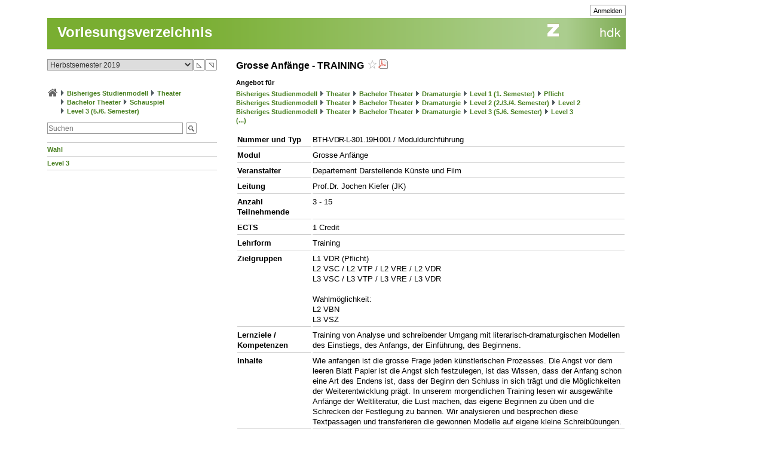

--- FILE ---
content_type: application/javascript
request_url: https://intern.zhdk.ch/app/scripts/flowplayer-plugins/audio/flowplayer.audio.min.js
body_size: 790
content:
!function(){"use strict";var o=function(o){o(function(n,e){var i=o.extend(n.conf,n.conf.clip),s=o.common;if(i.audioOnly||s.hasClass(e,"is-audio-only")){var a=o.bean,f=0===o.version.indexOf("6."),t=s.find(".fp-controls",e)[0],c=s.find(".fp-timeline",e)[0],d="background-color",l=f?["fp-embed","fp-fullscreen","fp-help","fp-speed","fp-title","fp-waiting"]:["fp-pause","fp-play"],u=["is-audio-only-7x","is-audio-only","is-mouseover"];f&&(u=u.slice(1).concat(["fixed-controls","play-button"])),l.unshift("fp-ratio"),l.forEach(function(o){s.removeNode(s.find("."+o,e)[0])}),a.off(e,"mouseenter"),a.off(e,"mouseleave"),o.extend(n.conf,{fullscreen:!1,tooltip:!1}),u.forEach(function(o){s.addClass(e,o)}),s.removeClass(e,"is-mouseout"),f?s.css(e,"margin-bottom",s.css(t,"height")):(/^(transparent|rgba\(0,\ 0,\ 0,\ 0\))$/.test(s.css(t,d))&&s.css(t,d,"#bbb"),s.css(e,"height",s.height(t)+30+"px"),s.css(e,"margin-top","-30px")),f||(a.on(s.find(".fp-ui",e)[0],"click",function(o){s.hasClass(o.target,"fp-ui")&&o.stopPropagation()}),n.on("load.audioonly",function(){s.css(c,d,"")})),n.on("unload.audioonly",function(){s.find(".fp-elapsed",e)[0].innerHTML="00:00",f||s.css(c,d,s.css(t,d))})}else{var r=s.find(".fp-player",e)[0],p=function(){s.removeClass(e,"is-audio"),s.css(r,"background-image","")};n.on("ready.audio",function(o,n,a){if(a.audio||!a.index&&i.audio){var f=a&&a.coverImage||!a.index&&i.coverImage;s.addClass(e,"is-audio"),f&&s.css(r,"background-image","url("+f+")")}else p()}).on("unload.audio",p)}})};"object"==typeof module&&module.exports?module.exports=o:window.flowplayer&&o(window.flowplayer)}();

--- FILE ---
content_type: application/javascript
request_url: https://intern.zhdk.ch/app/scripts/base1.js?1764254600
body_size: 6214
content:
var uA= navigator.userAgent;
var ua= navigator.userAgent.toLowerCase();
var mozvs = parseInt(navigator.appVersion); // mozilla version
var OP = (uA.indexOf('Opera')!=-1);
if (OP) {
	var OPvs=parseFloat(uA.substring(uA.indexOf('Opera')+5, uA.length));
}
var OP6minus=(OP && (OPvs<7));
var OP7plus=(OP && (OPvs>=7));
var KONQ = (uA.indexOf('Konqueror')!=-1);
var SAF = (uA.indexOf('Safari')!=-1);
var WEBKIT = (uA.indexOf('WebKit')!=-1);
var CHROME = (uA.indexOf('Chrome/')!=-1);
var FFOX = (ua.indexOf('firefox')!=-1);
var ES = (uA.indexOf('Escape')!=-1);
var NS = ((uA.indexOf('Mozilla')!=-1) 
          && (uA.indexOf('compatible')==-1)
          && !OP && !ES); //Opera may also call itself MSIE
var NS4 = (NS && (mozvs==4));
var NS4minus = (NS && (mozvs<=4));
var NS6 = (NS && (mozvs==5)); // Netscape6Preview reports version 5. with love from directx...
var NS6plus = (NS && (mozvs>=5)); // Netscape6Preview reports version 5. with love from directx...
if (NS6plus) {
	var mozsubvs=parseFloat(uA.substring(uA.indexOf('; rv:')+5, uA.length));
	// example: Mozilla/5.0 (Windows; U; Windows NT 5.0; en-US; rv:1.6) Gecko/20040113
}
var MOZv16plus = (NS6 && (mozsubvs>=1.6)); // Mozilla version 1.6 and up
/* Note that opera may call itself MSIE as well. Generally, this is not
   a problem regarding the features of both browsers. But in cases of workarounds
   for bugs specific to the MS Internet Explorer, be sure to test for
   absence of opera: if (IE && !OP) { workaround... } else { feature }
*/
var IE = (uA.indexOf('MSIE')!=-1); 
var IE3 = (uA.indexOf('MSIE 3')!=-1)  
          || (uA.indexOf('MSIE3')!=-1);
var IE4 = (uA.indexOf('MSIE 4')!=-1) 
          || (uA.indexOf('MSIE4')!=-1);
var IE4plus = (IE && (mozvs>=4));
var IE5 = (uA.indexOf('MSIE 5')!=-1) 
          || (uA.indexOf('MSIE5')!=-1);
var IE6 = (uA.indexOf('MSIE 6')!=-1) 
          || (uA.indexOf('MSIE6')!=-1);
var IE6plus = IE6;
var isMac = (uA.indexOf('Mac') != -1);
var isWin = ((uA.indexOf('Windows')!=-1) 
          || (uA.indexOf('Win32')!=-1));
var isLinux = (ua.indexOf('linux') != -1);
var isUnix = (ua.indexOf('x11') != -1);
var IE5mac = (isMac && IE5);
// hasReplace is true if the browser implements location.replace() 
if ((uA.indexOf('MSIE3.02')!=-1)
  || (uA.indexOf('MSIE 3.02')!=-1)
  || IE4)
{ var hasReplace = true;}
else { hasReplace=(typeof(location.replace)!='undefined');}
if ((IE) && (mozvs<3)) {hasFuncFocus=false;} else {var hasFuncFocus=true;}

var DHTMLCAP=(document.styleSheets) || (document.documentElement);
var PAGEHIDECAP=('onpagehide' in window);

OSVersion= '';
if (isMac) {
	if (ua.indexOf('mac os x')!=-1) {
		// FIXME: this doesn't work for IE on Mac, because 'Mac OS X' doesn't show in the userAgent string.
		OSVersion= 'X';
	} 
}
if (isWin) {
	if (ua.indexOf('Windows 98')!=-1) {
		OSVersion= '98';
	} else if (ua.indexOf('Windows NT 5.0')!=-1) {
		OSVersion= '2000';
	} else if (ua.indexOf('Windows NT 5.1')!=-1) {
		OSVersion= 'XP';
	}
}

if (OP) {
	// @see http://www.opera.com/support/kb/view/827/
	history.navigationMode= 'fast'; // 'automatic', 'compatible', or 'fast'.
}

var hmtfw_empty_key= '{empty}';

function check(eingabe)
{
  var nur_das ="0123456789-[]/";
  for (a = 0; a < eingabe.length; a++)
   {if (nur_das.indexOf(eingabe.charAt(a))<0 ) return false;}
  return true;
}

function SucheErsetze(Text,Suche,Ersetze)
  {
   var Neutext = "";
   var i = 0;
   while(i < Text.length)
    {
     if(Text.substring(i,i + Suche.length) == Suche)
      {
        Neutext = Neutext + Ersetze;
        i = i + Suche.length - 1;
      }
      else
        Neutext = Neutext + Text.substring(i,i + 1);
     i++;
    }
   return Neutext;
  }

/**
 * returns a string that is safe to be used as a literal string in a regex
 * 
 * example:
 * var regex = new RegExp(hmtfw_escape_regex(user_input) + "[ab]", "i");
 * 
 * @param string
 * @returns string
 */
function hmtfw_escape_regex(string) {
	return string.replace(/[-\\^$*+?.()|[\]{}]/g, '\\$&');
}

/**
 * returns a string that is safe to be used as a literal replacement string 
 * in the javascript method String.prototype.replace()
 * 
 * @param string
 */
function hmtfw_escape_regex_replacement(string) {
	return SucheErsetze(string, "$", "$$");
}

/* some ready-to-use code */
function MM_swapImgRestore() { // v3.0
  var i,x,a=document.MM_sr; for(i=0;a&&i<a.length&&(x=a[i])&&x.oSrc;i++) x.src=x.oSrc;
}

function MM_preloadImages() { // v3.0
  var d=document; if(d.images){ if(!d.MM_p) d.MM_p=new Array();
    var i,j=d.MM_p.length,a=MM_preloadImages.arguments; for(i=0; i<a.length; i++)
    if (a[i].indexOf("#")!=0){ d.MM_p[j]=new Image; d.MM_p[j++].src=a[i];}}
}

function MM_findObj(n, d) { // v3.0
  var p,i,x;  if(!d) d=document; if((p=n.indexOf("?"))>0&&parent.frames.length) {
    d=parent.frames[n.substring(p+1)].document; n=n.substring(0,p);}
  if(!(x=d[n])&&d.all) x=d.all[n]; for (i=0;!x&&i<d.forms.length;i++) x=d.forms[i][n];
  for(i=0;!x&&d.layers&&i<d.layers.length;i++) x=MM_findObj(n,d.layers[i].document); return x;
}
 
function MM_swapImage() { // v3.0
  var i,j=0,x,a=MM_swapImage.arguments; document.MM_sr=new Array; for(i=0;i<(a.length-2);i+=3)
   if ((x=MM_findObj(a[i]))!=null){document.MM_sr[j++]=x; if(!x.oSrc) x.oSrc=x.src; x.src=a[i+2];}
}

// 1k DHTML API - standards version. thanks to Chris Nott.
// doc: http://www.dithered.com/experiments/1kdhtml/5kentry.html
var d=document;
var l=d.layers;
var op=uA.indexOf('Opera')!=-1;
var px='px';
// get element ( element id, frame (opt)) returns element object
function gE(e,f){if(l){f=(f)?f:self;var V=f.document.layers;if(V[e])return V[e];for(var W=0;W<V.length;)t=gE(e,V[W++]);return t;}if(d.all)return d.all[e];return d.getElementById(e);}
// show element ( element object ) makes the element visible
function sE(e){l?e.visibility='show':e.style.visibility='visible';}
// hide element ( element object ) renders the element invisible
function hE(e){l?e.visibility='hide':e.style.visibility='hidden';}
// set z-index ( element object, z-index ) sets the z-index of the element
function sZ(e,z){l?e.zIndex=z:e.style.zIndex=z;}
// set left coordinate ( element object, left )
function sX(e,x){l?e.left=x:op?e.style.pixelLeft=x:e.style.left=x+px;}
// set right coordinate ( element object, right )
function sY(e,y){l?e.top=y:op?e.style.pixelTop=y:e.style.top=y+px;}
// set width ( element object, width )
function sW(e,w){l?e.clip.width=w:op?e.style.pixelWidth=w:e.style.width=w+px;}
// set height ( element object, height )
function sH(e,h){l?e.clip.height=h:op?e.style.pixelHeight=h:e.style.height=h+px;}
// get height ( element object )
function gH(e){if(l){return e.clip.height;}else{if(op){return e.style.pixelHeight;}else{return e.style.height;}}}
// set clip rectangle ( element object, top, right, bottom, left )
function sC(e,t,r,b,x){l?(X=e.clip,X.top=t,X.right=r,X.bottom=b,X.left=x):e.style.clip='rect('+t+px+' '+r+px+' '+b+px+' '+x+px+')';}
// write html ( element object, html )
function wH(e,h){if(l){var Y=e.document;Y.open();Y.write(h);Y.close();}else{e.innerHTML=h;}}
// create element ( id )
function cE(i){
	if(l){
		d.layers[i]=new Layer(0);
		eval("document."+i+"=d.layers[i]");
	}else{
		if(typeof d.createElement!='undefined'){
			X="<div id='"+i+"' style=\"position:absolute\">&nbsp;</div>";
			Y=d.createElement("DIV");
			if(Y){
				Y.innerHTML=X;d.body.appendChild(Y);
			}else 
				if(typeof d.body.insertAdjacentHTML!='undefined')
					d.body.insertAdjacentHTML("BeforeEnd",X);
		}
	}
}
// MB: get html
function gHTML(e) { if(e.innerHTML)return e.innerHTML; }

// MB: toggle visibility for element by id
function tE(id) {
	o=gE(id);if (!o) return;
	if (isElementVisible(o)) { hE(o); } else { sE(o); }
}

// MB: toggle visibility for object
function tObj(e) {
	if (!e) return; if (isElementVisible(e)) { hE(e); } else { sE(e); }
}

function setdisplayE(e, displaymode) {
	hmtfw_set_display(e, displaymode);
	return true;
}

// display row element ( element object ). returns true on success, false otherwise
function drE(e){
	return setdisplayE(e, 'table-row');
}
// display element ( element object ). returns true on success, false otherwise
function dE(e){
	return setdisplayE(e, 'block');
}
// un-display element ( element object ). returns true on success, false otherwise
function nE(e){
	return setdisplayE(e, 'none');
}

// toggle display between "block" and "none". returns true on success, false otherwise
function tdE(id) {
	o=gE(id);if (!o) return false;
	if (isElementDisplayed(o)) { return nE(o); } else { return dE(o); }
}

// toggle display for table rows. returns true on success, false otherwise
function tdrE(id) {
	o=gE(id);if (!o) return false;
	if (isElementDisplayed(o)) { return nE(o); } else { return drE(o); }
}

// get z-index ( element object )
function gZ(e){if (l) return e.zIndex; else return e.style.zIndex;}

// is visible ( element object )
function isElementVisible(e) {
	var obj= jQuery(e);
	return obj.css('visibility') != 'hidden';
}

// is displayed ( element object )
function isElementDisplayed(e) {
	return jQuery(e).css('display') != 'none';
}

// get element by tag
function gEbyTag(tag) {
	if (IE3 || NS4minus) return null;
	if (document.all) { return document.all.tags(tag); } else { return document.getElementsByTagName(tag); }
}

// MB: hide windowed elements with a z-index of zidx
// MB: this requires IE5
function toggleSomeWindowedElements(zidx) {
	if (IE3 || NS4minus) return;
	var objs;
	objs=gEbyTag("SELECT");if (!objs) return;
	for (var i=0; i<objs.length; i++) { if (gZ(objs[i])==zidx) { tObj(objs[i]); } }
	objs=gEbyTag("OBJECT");if (!objs) return;
	for (i=0; i<objs.length; i++) { if (gZ(objs[i])==zidx) { tObj(objs[i]); } }
	objs=gEbyTag("EMBED");if (!objs) return;
	for (i=0; i<objs.length; i++) { if (gZ(objs[i])==zidx) { tObj(objs[i]); } }
	objs=gEbyTag("IFRAME");if (!objs) return;
	for (i=0; i<objs.length; i++) { if (gZ(objs[i])==zidx) { tObj(objs[i]); } }
}

/* legacy functions not supported any more */
function ckparams() {}
function buildfs(menufile, navbarfile, mainfile) {}

function hmtfw_set_display(obj, displaymode, altlink)
{
	// NOTE: ignoring "altlink"
	jQuery(obj).css("display", displaymode);
}

/**
 * use hmtfw_show() instead to avoid name space collision with jquery
 * 
 * @param obj
 * @param altlink
 * @return
 */
function show(obj, altlink) {
	return hmtfw_set_display(obj, 'block', altlink); 
}

//show table row
function rshow(obj,altlink) {
	return hmtfw_set_display(obj, 'table-row', altlink);
}

//show table row group (tbody)
function rgshow(obj,altlink) {
	return hmtfw_set_display(obj, 'table-row-group', altlink);
}

function traverse_tree(start, clsname, display) {
	while (start) {
		if (start.className==clsname) start.style.display=display;
		// descend
		if (start.hasChildNodes()>0) traverse_tree(start.firstChild, clsname, display);
		start=start.nextSibling;
	}
}

/**
 * use hmtfw_hide() instead to avoid name space collision with jquery.
 * 
 * @param obj
 * @param altlink
 * @return
 */
function hide(obj,altlink) {
	return hmtfw_set_display(obj, 'none', altlink);
}

/**
 * obj is a string: either '#someid' or '.someclass'
 * 
 * @param obj
 * @param altlink
 * @return
 */
function hmtfw_hide(obj, altlink) {
	return hide(obj, altlink);
}

function hmtfw_show(obj, altlink) {
	return show(obj, altlink);
}

/**
* use hmtfw_toggle() function instead of toggle() to avoid name space collision with jquery.
* 
* @param clssorid
* @param inp
* @param invert_toggle inverts toggle behaviour
* @return
*/
function toggle(clssorid, inp, invert_toggle) {
	if (invert_toggle) {
		if (!is_active(inp)) show(clssorid, ''); else hide(clssorid);
	} else {
		if (is_active(inp)) show(clssorid, ''); else hide(clssorid);
	}
}

function hmtfw_toggle(clssorid, inp, invert_toggle) {
	return toggle(clssorid, inp, invert_toggle);
}

// row toggle
function rtoggle(clssorid, inp, invert_toggle) {
	if (invert_toggle) {
		if (!is_active(inp)) rshow(clssorid, ''); else hide(clssorid);	
	} else {
		if (is_active(inp)) rshow(clssorid, ''); else hide(clssorid);
	}
}

// row group toggle
function rgtoggle(clssorid, inp) {
	if (is_active(inp)) rgshow(clssorid, ''); else hide(clssorid);
}

function is_active(inp) {

	try {
		if (inp.type == 'checkbox') {
			return (inp.checked) ? true : false;
		} else {
			return (inp.value != 0) ? true : false;
		}
	} catch (e) {
		return false;
	}
}

function set_active(inp, active) {
	try {
		if (inp.type == 'checkbox') {
			inp.checked= (active) ? true : false;
		} else {
			inp.value= (active) ? '1' : '0';
		}
	} catch (e) {
	}
}

function toggle_active(inp) {
	set_active(inp, !is_active(inp));
}

function hidebc() {
	var e= gE('breadcrumbparts');
	if (e) hE(e);
	e= gE('breadcrumbbgparts');
	if (e) hE(e);
}

function showbc() {
	var e= gE('breadcrumbparts');
	if (e) sE(e);
	e= gE('breadcrumbbgparts');
	if (e) sE(e);
}

// case sensitive
function is_string_in_array(str, ar) {
	for (var idx in ar) {
		if (str == ar[idx]) return true;
	}
	return false;
}

function img_toggle_src(elem, src_a, src_b, loading_img) {
	if (elem.src.indexOf(src_a) >= 0) {
		if (loading_img) {
			elem.src= loading_img;
		}
		elem.src= src_b;
	} else {
		if (loading_img) {
			elem.src= loading_img;
		}
		elem.src= src_a;
	}
}

var pers_separator= ","; // must have length 1

// persistence functions

function get_pers_hash() {
	var cookie_manager= new hmtfwCookie();
	var hash= cookie_manager.getValue('collapsable_html');
	if (!hash) {
		hash= '';
	}
	return hash;
}

function set_pers_hash(hash) {
	var cookie_manager= new hmtfwCookie();
	cookie_manager.setValue('collapsable_html', hash);
}

// hide element by id 'id' if id is not in persistence list
function pers_cond_hide_elem_by_id(id, invert_behaviour) {
	if (invert_behaviour && !pers_is_in_list(id, pers_hash_to_list(get_pers_hash()))) {
		return true;
	} else if (!invert_behaviour && pers_is_in_list(id, pers_hash_to_list(get_pers_hash()))) {
		return true;
	}
//	if (invert_behaviour xor pers_is_in_list(id, pers_hash_to_list(get_pers_hash()))) return true;
	o=  gE(id);
	if (!o) return false;
	nE(o);
}

function pers_hash_to_list(hash) {
	return pers_separator + hash.substring(1) + pers_separator;
}

function pers_is_in_list(entry, list) {
	return list.indexOf(pers_separator + entry + pers_separator) >= 0;
}

function pers_list_to_hash(list) {
	return "#" + list.substring(1, list.length - 1);
}

function pers_remove_from_list(entry, list) {
	var startpos= list.indexOf(pers_separator + entry + pers_separator);
	if (startpos < 0) return list;
	var endpos= startpos + entry.length + 1;
	var res= list.substring(0, startpos) + list.substring(endpos);
	return pers_is_list_empty(res) ? pers_separator + pers_separator : res;
}

function pers_is_list_empty(list) {
	return list.length <= 2;
}

function pers_add_to_list(entry, list) {
	if (pers_is_list_empty(list)) {
		return pers_separator + entry + pers_separator;
	} else {
		if (!pers_is_in_list(entry, list)) {
			return list + entry + pers_separator;
		} else {
			return list;
		}
	}
}

function pers_add_id(id) {
	var list= pers_hash_to_list(get_pers_hash());
	var newHash= pers_list_to_hash(pers_add_to_list(id, list));
	set_pers_hash(newHash);
}

function pers_remove_id(id) {
	var list= pers_hash_to_list(get_pers_hash());
	var newHash= pers_list_to_hash(pers_remove_from_list(id, list));
	set_pers_hash(newHash);
}

// toggle element by id and add/remove it to/from persistence list
function pers_cond_toggle_elem_by_id(id, invert_behaviour) {
	o= gE(id);
	if (!o) return false;
	if (isElementDisplayed(o)) { 
		if (invert_behaviour) {
			// add element to persistence list
			pers_add_id(id);
		} else {
			// remove element from persistence list
			pers_remove_id(id);
		}
		return nE(o); 
	} else { 
		if (invert_behaviour) {
			// remove element from persistence list
			pers_remove_id(id);
		} else {
			// add element to persistence list
			pers_add_id(id);
		}
		return dE(o); 
	}
}

function hmtfw_insert_node_after_elem_by_id(tagname, html_id, new_html_id) {
	var elem= gE(html_id);
	if (!elem) return;
	if (OP6minus) return;
	var obj= document.createElement(tagname);
	if (new_html_id) {
		obj.id= new_html_id;
	} else {
		obj.id= html_id + '_tag_' + tagname;
	}
	var rightNeighbor= elem.nextSibling;
	if (rightNeighbor) {
		elem.parentNode.insertBefore(obj, rightNeighbor);
	} else {
		elem.parentNode.appendChild(obj);
	}
	
	return obj.id;
}

// returns the cell element
function hmtfw_insert_trtd_after_elem(elem, row_html_id, cell_html_id) {
	if (!elem) return;
	if (OP6minus) return;
	var oRow= document.createElement('TR');
	if (row_html_id) {
		oRow.id= row_html_id;
	} else {
		oRow.id= elem.id + '_tag_tr';
	}
	var oCell= document.createElement('TD');
	if (cell_html_id) {
		oCell.id= cell_html_id;
	} else {
		oCell.id= elem.id + '_tag_td';
	}
	oRow.appendChild(oCell);
	var rightNeighbor= elem.nextSibling;
	if (rightNeighbor) {
		elem.parentNode.insertBefore(oRow, rightNeighbor);
	} else {
		elem.parentNode.appendChild(oRow);
	}
	return oCell;
}

function hmtfw_insert_node_after_elem(tagname, elem, new_html_id) {
	if (!elem) return;
	if (OP6minus) return;
	var obj= document.createElement(tagname);
	if (new_html_id) {
		obj.id= new_html_id;
	} else {
		obj.id= elem.id + '_tag_' + tagname;
	}
	var rightNeighbor= elem.nextSibling;
	if (rightNeighbor) {
		elem.parentNode.insertBefore(obj, rightNeighbor);
	} else {
		elem.parentNode.appendChild(obj);
	}
	
	return obj;
}

function hmtfw_resubmit_protection_onsubmit(formElem, disableTimeout, enableTimeout) {
	var disable_button_script= '';
	var enable_button_script= '';
	if (disableTimeout == null) {
		disableTimeout= 1;
	}
	if (enableTimeout == null) {
		enableTimeout= 10000;
	}
	if (formElem == hmtfw_submit_form) {
		disable_button_script= 'jQuery(hmtfw_submit_form).find(\':input\').not(\':disabled\').addClass(\'hmtfw_resubmit_protected\').prop(\'disabled\', true);'//'hmtfw_submit_button.disabled= true;';
		enable_button_script= 'jQuery(hmtfw_submit_form).find(\'.hmtfw_resubmit_protected\').removeClass(\'hmtfw_resubmit_protected\').prop(\'disabled\', false);'//'hmtfw_submit_button.disabled= false;';
	}
	
	var disable_all_buttons_script= '';
	var enable_all_buttons_script= '';
	
	add_onunload_script('try { ' + enable_button_script + enable_all_buttons_script + ' } catch (e) {}', false, true, true);
	setTimeout('try { ' + enable_button_script + enable_all_buttons_script + ' } catch (e) {}', enableTimeout);
	setTimeout('try { ' + disable_button_script + disable_all_buttons_script + ' } catch (e) {}', disableTimeout);
	return true;
}

function hmtfw_resubmit_protection_onclick(button) {
	if (!button || !button.form) {
		hmtfw_submit_button= null;
		hmtfw_submit_form= null;
		return false;
	}
	
	hmtfw_submit_button= button;
	hmtfw_submit_form= button.form;
	return true;
}
var hmtfw_submit_button;
var hmtfw_submit_form;

function onload_handler() {
	for (var i=0; i<olScriptIdx; i++) eval(olScripts[i]);
	olDone=true;
}
function add_onload_script(scrp) {
	if (olDone) {
		eval(scrp);
	} else {
		olScripts[olScriptIdx++]=scrp;
	}
}
var olScripts=new Array();
var olScriptIdx=0;
var olDone=false;

/**
 * add the javascript statements in scrp to this page's unload / onpagehide handler. you can reference the event object by "evt" in the
 * supplied script.
 *  
 * @param scrp string javascript statements to be evaluated
 * @param is_destructive bool true if script renders DOM unusable for further work. (inhibits page cache) 
 * @param call_on_page_unload bool true if scrp should run when page is unloaded
 * @param call_on_page_pause bool true if scrp should run when page is put into cache. this should only be true for 
 * scripts that don't do any destructive work on the DOM or lead to duplicated objects.
 * @return
 */
function add_onunload_script(scrp, is_destructive, call_on_page_unload, call_on_page_pause) {
	// does browser support onpagehide?
	if (!PAGEHIDECAP) {
		// onpagehide event is not supported
		if (call_on_page_unload) {
			jQuery(window).on("unload", function (evt) { eval(scrp); });
		}
	} else {
		// onpagehide event is supported
		if (call_on_page_unload && !call_on_page_pause && is_destructive) {
			jQuery(window).on("unload", function (evt) { eval(scrp); });
		} else if (call_on_page_unload && !call_on_page_pause && !is_destructive) {
			jQuery(window).on('pagehide', function (evt) { if (!evt.persisted) { eval(scrp); } });
		} else if (call_on_page_unload && call_on_page_pause && !is_destructive) {
			jQuery(window).on('pagehide', function (evt) { eval(scrp); });
		} else if (!call_on_page_unload && call_on_page_pause && !is_destructive) {
			jQuery(window).on('pagehide', function (evt) { if (evt.persisted) { eval(scrp); } });
		} else {
			// invalid parameters
			try {
				console.log('add_onload_script: invalid parameters');
			} catch(e) {}		
		}
	}
}

var hmtfw_mtag_editor;
